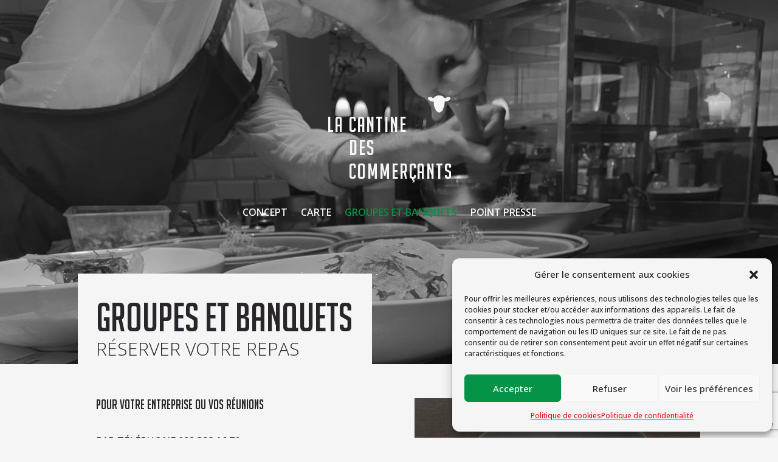

--- FILE ---
content_type: text/html; charset=utf-8
request_url: https://www.google.com/recaptcha/api2/anchor?ar=1&k=6Le-u34oAAAAAGGhtrw1VBJJ6wfOR0a2AkW9iwHW&co=aHR0cHM6Ly9sYWNhbnRpbmUuY2g6NDQz&hl=en&v=PoyoqOPhxBO7pBk68S4YbpHZ&size=invisible&anchor-ms=20000&execute-ms=30000&cb=tznbpsw19bqj
body_size: 48894
content:
<!DOCTYPE HTML><html dir="ltr" lang="en"><head><meta http-equiv="Content-Type" content="text/html; charset=UTF-8">
<meta http-equiv="X-UA-Compatible" content="IE=edge">
<title>reCAPTCHA</title>
<style type="text/css">
/* cyrillic-ext */
@font-face {
  font-family: 'Roboto';
  font-style: normal;
  font-weight: 400;
  font-stretch: 100%;
  src: url(//fonts.gstatic.com/s/roboto/v48/KFO7CnqEu92Fr1ME7kSn66aGLdTylUAMa3GUBHMdazTgWw.woff2) format('woff2');
  unicode-range: U+0460-052F, U+1C80-1C8A, U+20B4, U+2DE0-2DFF, U+A640-A69F, U+FE2E-FE2F;
}
/* cyrillic */
@font-face {
  font-family: 'Roboto';
  font-style: normal;
  font-weight: 400;
  font-stretch: 100%;
  src: url(//fonts.gstatic.com/s/roboto/v48/KFO7CnqEu92Fr1ME7kSn66aGLdTylUAMa3iUBHMdazTgWw.woff2) format('woff2');
  unicode-range: U+0301, U+0400-045F, U+0490-0491, U+04B0-04B1, U+2116;
}
/* greek-ext */
@font-face {
  font-family: 'Roboto';
  font-style: normal;
  font-weight: 400;
  font-stretch: 100%;
  src: url(//fonts.gstatic.com/s/roboto/v48/KFO7CnqEu92Fr1ME7kSn66aGLdTylUAMa3CUBHMdazTgWw.woff2) format('woff2');
  unicode-range: U+1F00-1FFF;
}
/* greek */
@font-face {
  font-family: 'Roboto';
  font-style: normal;
  font-weight: 400;
  font-stretch: 100%;
  src: url(//fonts.gstatic.com/s/roboto/v48/KFO7CnqEu92Fr1ME7kSn66aGLdTylUAMa3-UBHMdazTgWw.woff2) format('woff2');
  unicode-range: U+0370-0377, U+037A-037F, U+0384-038A, U+038C, U+038E-03A1, U+03A3-03FF;
}
/* math */
@font-face {
  font-family: 'Roboto';
  font-style: normal;
  font-weight: 400;
  font-stretch: 100%;
  src: url(//fonts.gstatic.com/s/roboto/v48/KFO7CnqEu92Fr1ME7kSn66aGLdTylUAMawCUBHMdazTgWw.woff2) format('woff2');
  unicode-range: U+0302-0303, U+0305, U+0307-0308, U+0310, U+0312, U+0315, U+031A, U+0326-0327, U+032C, U+032F-0330, U+0332-0333, U+0338, U+033A, U+0346, U+034D, U+0391-03A1, U+03A3-03A9, U+03B1-03C9, U+03D1, U+03D5-03D6, U+03F0-03F1, U+03F4-03F5, U+2016-2017, U+2034-2038, U+203C, U+2040, U+2043, U+2047, U+2050, U+2057, U+205F, U+2070-2071, U+2074-208E, U+2090-209C, U+20D0-20DC, U+20E1, U+20E5-20EF, U+2100-2112, U+2114-2115, U+2117-2121, U+2123-214F, U+2190, U+2192, U+2194-21AE, U+21B0-21E5, U+21F1-21F2, U+21F4-2211, U+2213-2214, U+2216-22FF, U+2308-230B, U+2310, U+2319, U+231C-2321, U+2336-237A, U+237C, U+2395, U+239B-23B7, U+23D0, U+23DC-23E1, U+2474-2475, U+25AF, U+25B3, U+25B7, U+25BD, U+25C1, U+25CA, U+25CC, U+25FB, U+266D-266F, U+27C0-27FF, U+2900-2AFF, U+2B0E-2B11, U+2B30-2B4C, U+2BFE, U+3030, U+FF5B, U+FF5D, U+1D400-1D7FF, U+1EE00-1EEFF;
}
/* symbols */
@font-face {
  font-family: 'Roboto';
  font-style: normal;
  font-weight: 400;
  font-stretch: 100%;
  src: url(//fonts.gstatic.com/s/roboto/v48/KFO7CnqEu92Fr1ME7kSn66aGLdTylUAMaxKUBHMdazTgWw.woff2) format('woff2');
  unicode-range: U+0001-000C, U+000E-001F, U+007F-009F, U+20DD-20E0, U+20E2-20E4, U+2150-218F, U+2190, U+2192, U+2194-2199, U+21AF, U+21E6-21F0, U+21F3, U+2218-2219, U+2299, U+22C4-22C6, U+2300-243F, U+2440-244A, U+2460-24FF, U+25A0-27BF, U+2800-28FF, U+2921-2922, U+2981, U+29BF, U+29EB, U+2B00-2BFF, U+4DC0-4DFF, U+FFF9-FFFB, U+10140-1018E, U+10190-1019C, U+101A0, U+101D0-101FD, U+102E0-102FB, U+10E60-10E7E, U+1D2C0-1D2D3, U+1D2E0-1D37F, U+1F000-1F0FF, U+1F100-1F1AD, U+1F1E6-1F1FF, U+1F30D-1F30F, U+1F315, U+1F31C, U+1F31E, U+1F320-1F32C, U+1F336, U+1F378, U+1F37D, U+1F382, U+1F393-1F39F, U+1F3A7-1F3A8, U+1F3AC-1F3AF, U+1F3C2, U+1F3C4-1F3C6, U+1F3CA-1F3CE, U+1F3D4-1F3E0, U+1F3ED, U+1F3F1-1F3F3, U+1F3F5-1F3F7, U+1F408, U+1F415, U+1F41F, U+1F426, U+1F43F, U+1F441-1F442, U+1F444, U+1F446-1F449, U+1F44C-1F44E, U+1F453, U+1F46A, U+1F47D, U+1F4A3, U+1F4B0, U+1F4B3, U+1F4B9, U+1F4BB, U+1F4BF, U+1F4C8-1F4CB, U+1F4D6, U+1F4DA, U+1F4DF, U+1F4E3-1F4E6, U+1F4EA-1F4ED, U+1F4F7, U+1F4F9-1F4FB, U+1F4FD-1F4FE, U+1F503, U+1F507-1F50B, U+1F50D, U+1F512-1F513, U+1F53E-1F54A, U+1F54F-1F5FA, U+1F610, U+1F650-1F67F, U+1F687, U+1F68D, U+1F691, U+1F694, U+1F698, U+1F6AD, U+1F6B2, U+1F6B9-1F6BA, U+1F6BC, U+1F6C6-1F6CF, U+1F6D3-1F6D7, U+1F6E0-1F6EA, U+1F6F0-1F6F3, U+1F6F7-1F6FC, U+1F700-1F7FF, U+1F800-1F80B, U+1F810-1F847, U+1F850-1F859, U+1F860-1F887, U+1F890-1F8AD, U+1F8B0-1F8BB, U+1F8C0-1F8C1, U+1F900-1F90B, U+1F93B, U+1F946, U+1F984, U+1F996, U+1F9E9, U+1FA00-1FA6F, U+1FA70-1FA7C, U+1FA80-1FA89, U+1FA8F-1FAC6, U+1FACE-1FADC, U+1FADF-1FAE9, U+1FAF0-1FAF8, U+1FB00-1FBFF;
}
/* vietnamese */
@font-face {
  font-family: 'Roboto';
  font-style: normal;
  font-weight: 400;
  font-stretch: 100%;
  src: url(//fonts.gstatic.com/s/roboto/v48/KFO7CnqEu92Fr1ME7kSn66aGLdTylUAMa3OUBHMdazTgWw.woff2) format('woff2');
  unicode-range: U+0102-0103, U+0110-0111, U+0128-0129, U+0168-0169, U+01A0-01A1, U+01AF-01B0, U+0300-0301, U+0303-0304, U+0308-0309, U+0323, U+0329, U+1EA0-1EF9, U+20AB;
}
/* latin-ext */
@font-face {
  font-family: 'Roboto';
  font-style: normal;
  font-weight: 400;
  font-stretch: 100%;
  src: url(//fonts.gstatic.com/s/roboto/v48/KFO7CnqEu92Fr1ME7kSn66aGLdTylUAMa3KUBHMdazTgWw.woff2) format('woff2');
  unicode-range: U+0100-02BA, U+02BD-02C5, U+02C7-02CC, U+02CE-02D7, U+02DD-02FF, U+0304, U+0308, U+0329, U+1D00-1DBF, U+1E00-1E9F, U+1EF2-1EFF, U+2020, U+20A0-20AB, U+20AD-20C0, U+2113, U+2C60-2C7F, U+A720-A7FF;
}
/* latin */
@font-face {
  font-family: 'Roboto';
  font-style: normal;
  font-weight: 400;
  font-stretch: 100%;
  src: url(//fonts.gstatic.com/s/roboto/v48/KFO7CnqEu92Fr1ME7kSn66aGLdTylUAMa3yUBHMdazQ.woff2) format('woff2');
  unicode-range: U+0000-00FF, U+0131, U+0152-0153, U+02BB-02BC, U+02C6, U+02DA, U+02DC, U+0304, U+0308, U+0329, U+2000-206F, U+20AC, U+2122, U+2191, U+2193, U+2212, U+2215, U+FEFF, U+FFFD;
}
/* cyrillic-ext */
@font-face {
  font-family: 'Roboto';
  font-style: normal;
  font-weight: 500;
  font-stretch: 100%;
  src: url(//fonts.gstatic.com/s/roboto/v48/KFO7CnqEu92Fr1ME7kSn66aGLdTylUAMa3GUBHMdazTgWw.woff2) format('woff2');
  unicode-range: U+0460-052F, U+1C80-1C8A, U+20B4, U+2DE0-2DFF, U+A640-A69F, U+FE2E-FE2F;
}
/* cyrillic */
@font-face {
  font-family: 'Roboto';
  font-style: normal;
  font-weight: 500;
  font-stretch: 100%;
  src: url(//fonts.gstatic.com/s/roboto/v48/KFO7CnqEu92Fr1ME7kSn66aGLdTylUAMa3iUBHMdazTgWw.woff2) format('woff2');
  unicode-range: U+0301, U+0400-045F, U+0490-0491, U+04B0-04B1, U+2116;
}
/* greek-ext */
@font-face {
  font-family: 'Roboto';
  font-style: normal;
  font-weight: 500;
  font-stretch: 100%;
  src: url(//fonts.gstatic.com/s/roboto/v48/KFO7CnqEu92Fr1ME7kSn66aGLdTylUAMa3CUBHMdazTgWw.woff2) format('woff2');
  unicode-range: U+1F00-1FFF;
}
/* greek */
@font-face {
  font-family: 'Roboto';
  font-style: normal;
  font-weight: 500;
  font-stretch: 100%;
  src: url(//fonts.gstatic.com/s/roboto/v48/KFO7CnqEu92Fr1ME7kSn66aGLdTylUAMa3-UBHMdazTgWw.woff2) format('woff2');
  unicode-range: U+0370-0377, U+037A-037F, U+0384-038A, U+038C, U+038E-03A1, U+03A3-03FF;
}
/* math */
@font-face {
  font-family: 'Roboto';
  font-style: normal;
  font-weight: 500;
  font-stretch: 100%;
  src: url(//fonts.gstatic.com/s/roboto/v48/KFO7CnqEu92Fr1ME7kSn66aGLdTylUAMawCUBHMdazTgWw.woff2) format('woff2');
  unicode-range: U+0302-0303, U+0305, U+0307-0308, U+0310, U+0312, U+0315, U+031A, U+0326-0327, U+032C, U+032F-0330, U+0332-0333, U+0338, U+033A, U+0346, U+034D, U+0391-03A1, U+03A3-03A9, U+03B1-03C9, U+03D1, U+03D5-03D6, U+03F0-03F1, U+03F4-03F5, U+2016-2017, U+2034-2038, U+203C, U+2040, U+2043, U+2047, U+2050, U+2057, U+205F, U+2070-2071, U+2074-208E, U+2090-209C, U+20D0-20DC, U+20E1, U+20E5-20EF, U+2100-2112, U+2114-2115, U+2117-2121, U+2123-214F, U+2190, U+2192, U+2194-21AE, U+21B0-21E5, U+21F1-21F2, U+21F4-2211, U+2213-2214, U+2216-22FF, U+2308-230B, U+2310, U+2319, U+231C-2321, U+2336-237A, U+237C, U+2395, U+239B-23B7, U+23D0, U+23DC-23E1, U+2474-2475, U+25AF, U+25B3, U+25B7, U+25BD, U+25C1, U+25CA, U+25CC, U+25FB, U+266D-266F, U+27C0-27FF, U+2900-2AFF, U+2B0E-2B11, U+2B30-2B4C, U+2BFE, U+3030, U+FF5B, U+FF5D, U+1D400-1D7FF, U+1EE00-1EEFF;
}
/* symbols */
@font-face {
  font-family: 'Roboto';
  font-style: normal;
  font-weight: 500;
  font-stretch: 100%;
  src: url(//fonts.gstatic.com/s/roboto/v48/KFO7CnqEu92Fr1ME7kSn66aGLdTylUAMaxKUBHMdazTgWw.woff2) format('woff2');
  unicode-range: U+0001-000C, U+000E-001F, U+007F-009F, U+20DD-20E0, U+20E2-20E4, U+2150-218F, U+2190, U+2192, U+2194-2199, U+21AF, U+21E6-21F0, U+21F3, U+2218-2219, U+2299, U+22C4-22C6, U+2300-243F, U+2440-244A, U+2460-24FF, U+25A0-27BF, U+2800-28FF, U+2921-2922, U+2981, U+29BF, U+29EB, U+2B00-2BFF, U+4DC0-4DFF, U+FFF9-FFFB, U+10140-1018E, U+10190-1019C, U+101A0, U+101D0-101FD, U+102E0-102FB, U+10E60-10E7E, U+1D2C0-1D2D3, U+1D2E0-1D37F, U+1F000-1F0FF, U+1F100-1F1AD, U+1F1E6-1F1FF, U+1F30D-1F30F, U+1F315, U+1F31C, U+1F31E, U+1F320-1F32C, U+1F336, U+1F378, U+1F37D, U+1F382, U+1F393-1F39F, U+1F3A7-1F3A8, U+1F3AC-1F3AF, U+1F3C2, U+1F3C4-1F3C6, U+1F3CA-1F3CE, U+1F3D4-1F3E0, U+1F3ED, U+1F3F1-1F3F3, U+1F3F5-1F3F7, U+1F408, U+1F415, U+1F41F, U+1F426, U+1F43F, U+1F441-1F442, U+1F444, U+1F446-1F449, U+1F44C-1F44E, U+1F453, U+1F46A, U+1F47D, U+1F4A3, U+1F4B0, U+1F4B3, U+1F4B9, U+1F4BB, U+1F4BF, U+1F4C8-1F4CB, U+1F4D6, U+1F4DA, U+1F4DF, U+1F4E3-1F4E6, U+1F4EA-1F4ED, U+1F4F7, U+1F4F9-1F4FB, U+1F4FD-1F4FE, U+1F503, U+1F507-1F50B, U+1F50D, U+1F512-1F513, U+1F53E-1F54A, U+1F54F-1F5FA, U+1F610, U+1F650-1F67F, U+1F687, U+1F68D, U+1F691, U+1F694, U+1F698, U+1F6AD, U+1F6B2, U+1F6B9-1F6BA, U+1F6BC, U+1F6C6-1F6CF, U+1F6D3-1F6D7, U+1F6E0-1F6EA, U+1F6F0-1F6F3, U+1F6F7-1F6FC, U+1F700-1F7FF, U+1F800-1F80B, U+1F810-1F847, U+1F850-1F859, U+1F860-1F887, U+1F890-1F8AD, U+1F8B0-1F8BB, U+1F8C0-1F8C1, U+1F900-1F90B, U+1F93B, U+1F946, U+1F984, U+1F996, U+1F9E9, U+1FA00-1FA6F, U+1FA70-1FA7C, U+1FA80-1FA89, U+1FA8F-1FAC6, U+1FACE-1FADC, U+1FADF-1FAE9, U+1FAF0-1FAF8, U+1FB00-1FBFF;
}
/* vietnamese */
@font-face {
  font-family: 'Roboto';
  font-style: normal;
  font-weight: 500;
  font-stretch: 100%;
  src: url(//fonts.gstatic.com/s/roboto/v48/KFO7CnqEu92Fr1ME7kSn66aGLdTylUAMa3OUBHMdazTgWw.woff2) format('woff2');
  unicode-range: U+0102-0103, U+0110-0111, U+0128-0129, U+0168-0169, U+01A0-01A1, U+01AF-01B0, U+0300-0301, U+0303-0304, U+0308-0309, U+0323, U+0329, U+1EA0-1EF9, U+20AB;
}
/* latin-ext */
@font-face {
  font-family: 'Roboto';
  font-style: normal;
  font-weight: 500;
  font-stretch: 100%;
  src: url(//fonts.gstatic.com/s/roboto/v48/KFO7CnqEu92Fr1ME7kSn66aGLdTylUAMa3KUBHMdazTgWw.woff2) format('woff2');
  unicode-range: U+0100-02BA, U+02BD-02C5, U+02C7-02CC, U+02CE-02D7, U+02DD-02FF, U+0304, U+0308, U+0329, U+1D00-1DBF, U+1E00-1E9F, U+1EF2-1EFF, U+2020, U+20A0-20AB, U+20AD-20C0, U+2113, U+2C60-2C7F, U+A720-A7FF;
}
/* latin */
@font-face {
  font-family: 'Roboto';
  font-style: normal;
  font-weight: 500;
  font-stretch: 100%;
  src: url(//fonts.gstatic.com/s/roboto/v48/KFO7CnqEu92Fr1ME7kSn66aGLdTylUAMa3yUBHMdazQ.woff2) format('woff2');
  unicode-range: U+0000-00FF, U+0131, U+0152-0153, U+02BB-02BC, U+02C6, U+02DA, U+02DC, U+0304, U+0308, U+0329, U+2000-206F, U+20AC, U+2122, U+2191, U+2193, U+2212, U+2215, U+FEFF, U+FFFD;
}
/* cyrillic-ext */
@font-face {
  font-family: 'Roboto';
  font-style: normal;
  font-weight: 900;
  font-stretch: 100%;
  src: url(//fonts.gstatic.com/s/roboto/v48/KFO7CnqEu92Fr1ME7kSn66aGLdTylUAMa3GUBHMdazTgWw.woff2) format('woff2');
  unicode-range: U+0460-052F, U+1C80-1C8A, U+20B4, U+2DE0-2DFF, U+A640-A69F, U+FE2E-FE2F;
}
/* cyrillic */
@font-face {
  font-family: 'Roboto';
  font-style: normal;
  font-weight: 900;
  font-stretch: 100%;
  src: url(//fonts.gstatic.com/s/roboto/v48/KFO7CnqEu92Fr1ME7kSn66aGLdTylUAMa3iUBHMdazTgWw.woff2) format('woff2');
  unicode-range: U+0301, U+0400-045F, U+0490-0491, U+04B0-04B1, U+2116;
}
/* greek-ext */
@font-face {
  font-family: 'Roboto';
  font-style: normal;
  font-weight: 900;
  font-stretch: 100%;
  src: url(//fonts.gstatic.com/s/roboto/v48/KFO7CnqEu92Fr1ME7kSn66aGLdTylUAMa3CUBHMdazTgWw.woff2) format('woff2');
  unicode-range: U+1F00-1FFF;
}
/* greek */
@font-face {
  font-family: 'Roboto';
  font-style: normal;
  font-weight: 900;
  font-stretch: 100%;
  src: url(//fonts.gstatic.com/s/roboto/v48/KFO7CnqEu92Fr1ME7kSn66aGLdTylUAMa3-UBHMdazTgWw.woff2) format('woff2');
  unicode-range: U+0370-0377, U+037A-037F, U+0384-038A, U+038C, U+038E-03A1, U+03A3-03FF;
}
/* math */
@font-face {
  font-family: 'Roboto';
  font-style: normal;
  font-weight: 900;
  font-stretch: 100%;
  src: url(//fonts.gstatic.com/s/roboto/v48/KFO7CnqEu92Fr1ME7kSn66aGLdTylUAMawCUBHMdazTgWw.woff2) format('woff2');
  unicode-range: U+0302-0303, U+0305, U+0307-0308, U+0310, U+0312, U+0315, U+031A, U+0326-0327, U+032C, U+032F-0330, U+0332-0333, U+0338, U+033A, U+0346, U+034D, U+0391-03A1, U+03A3-03A9, U+03B1-03C9, U+03D1, U+03D5-03D6, U+03F0-03F1, U+03F4-03F5, U+2016-2017, U+2034-2038, U+203C, U+2040, U+2043, U+2047, U+2050, U+2057, U+205F, U+2070-2071, U+2074-208E, U+2090-209C, U+20D0-20DC, U+20E1, U+20E5-20EF, U+2100-2112, U+2114-2115, U+2117-2121, U+2123-214F, U+2190, U+2192, U+2194-21AE, U+21B0-21E5, U+21F1-21F2, U+21F4-2211, U+2213-2214, U+2216-22FF, U+2308-230B, U+2310, U+2319, U+231C-2321, U+2336-237A, U+237C, U+2395, U+239B-23B7, U+23D0, U+23DC-23E1, U+2474-2475, U+25AF, U+25B3, U+25B7, U+25BD, U+25C1, U+25CA, U+25CC, U+25FB, U+266D-266F, U+27C0-27FF, U+2900-2AFF, U+2B0E-2B11, U+2B30-2B4C, U+2BFE, U+3030, U+FF5B, U+FF5D, U+1D400-1D7FF, U+1EE00-1EEFF;
}
/* symbols */
@font-face {
  font-family: 'Roboto';
  font-style: normal;
  font-weight: 900;
  font-stretch: 100%;
  src: url(//fonts.gstatic.com/s/roboto/v48/KFO7CnqEu92Fr1ME7kSn66aGLdTylUAMaxKUBHMdazTgWw.woff2) format('woff2');
  unicode-range: U+0001-000C, U+000E-001F, U+007F-009F, U+20DD-20E0, U+20E2-20E4, U+2150-218F, U+2190, U+2192, U+2194-2199, U+21AF, U+21E6-21F0, U+21F3, U+2218-2219, U+2299, U+22C4-22C6, U+2300-243F, U+2440-244A, U+2460-24FF, U+25A0-27BF, U+2800-28FF, U+2921-2922, U+2981, U+29BF, U+29EB, U+2B00-2BFF, U+4DC0-4DFF, U+FFF9-FFFB, U+10140-1018E, U+10190-1019C, U+101A0, U+101D0-101FD, U+102E0-102FB, U+10E60-10E7E, U+1D2C0-1D2D3, U+1D2E0-1D37F, U+1F000-1F0FF, U+1F100-1F1AD, U+1F1E6-1F1FF, U+1F30D-1F30F, U+1F315, U+1F31C, U+1F31E, U+1F320-1F32C, U+1F336, U+1F378, U+1F37D, U+1F382, U+1F393-1F39F, U+1F3A7-1F3A8, U+1F3AC-1F3AF, U+1F3C2, U+1F3C4-1F3C6, U+1F3CA-1F3CE, U+1F3D4-1F3E0, U+1F3ED, U+1F3F1-1F3F3, U+1F3F5-1F3F7, U+1F408, U+1F415, U+1F41F, U+1F426, U+1F43F, U+1F441-1F442, U+1F444, U+1F446-1F449, U+1F44C-1F44E, U+1F453, U+1F46A, U+1F47D, U+1F4A3, U+1F4B0, U+1F4B3, U+1F4B9, U+1F4BB, U+1F4BF, U+1F4C8-1F4CB, U+1F4D6, U+1F4DA, U+1F4DF, U+1F4E3-1F4E6, U+1F4EA-1F4ED, U+1F4F7, U+1F4F9-1F4FB, U+1F4FD-1F4FE, U+1F503, U+1F507-1F50B, U+1F50D, U+1F512-1F513, U+1F53E-1F54A, U+1F54F-1F5FA, U+1F610, U+1F650-1F67F, U+1F687, U+1F68D, U+1F691, U+1F694, U+1F698, U+1F6AD, U+1F6B2, U+1F6B9-1F6BA, U+1F6BC, U+1F6C6-1F6CF, U+1F6D3-1F6D7, U+1F6E0-1F6EA, U+1F6F0-1F6F3, U+1F6F7-1F6FC, U+1F700-1F7FF, U+1F800-1F80B, U+1F810-1F847, U+1F850-1F859, U+1F860-1F887, U+1F890-1F8AD, U+1F8B0-1F8BB, U+1F8C0-1F8C1, U+1F900-1F90B, U+1F93B, U+1F946, U+1F984, U+1F996, U+1F9E9, U+1FA00-1FA6F, U+1FA70-1FA7C, U+1FA80-1FA89, U+1FA8F-1FAC6, U+1FACE-1FADC, U+1FADF-1FAE9, U+1FAF0-1FAF8, U+1FB00-1FBFF;
}
/* vietnamese */
@font-face {
  font-family: 'Roboto';
  font-style: normal;
  font-weight: 900;
  font-stretch: 100%;
  src: url(//fonts.gstatic.com/s/roboto/v48/KFO7CnqEu92Fr1ME7kSn66aGLdTylUAMa3OUBHMdazTgWw.woff2) format('woff2');
  unicode-range: U+0102-0103, U+0110-0111, U+0128-0129, U+0168-0169, U+01A0-01A1, U+01AF-01B0, U+0300-0301, U+0303-0304, U+0308-0309, U+0323, U+0329, U+1EA0-1EF9, U+20AB;
}
/* latin-ext */
@font-face {
  font-family: 'Roboto';
  font-style: normal;
  font-weight: 900;
  font-stretch: 100%;
  src: url(//fonts.gstatic.com/s/roboto/v48/KFO7CnqEu92Fr1ME7kSn66aGLdTylUAMa3KUBHMdazTgWw.woff2) format('woff2');
  unicode-range: U+0100-02BA, U+02BD-02C5, U+02C7-02CC, U+02CE-02D7, U+02DD-02FF, U+0304, U+0308, U+0329, U+1D00-1DBF, U+1E00-1E9F, U+1EF2-1EFF, U+2020, U+20A0-20AB, U+20AD-20C0, U+2113, U+2C60-2C7F, U+A720-A7FF;
}
/* latin */
@font-face {
  font-family: 'Roboto';
  font-style: normal;
  font-weight: 900;
  font-stretch: 100%;
  src: url(//fonts.gstatic.com/s/roboto/v48/KFO7CnqEu92Fr1ME7kSn66aGLdTylUAMa3yUBHMdazQ.woff2) format('woff2');
  unicode-range: U+0000-00FF, U+0131, U+0152-0153, U+02BB-02BC, U+02C6, U+02DA, U+02DC, U+0304, U+0308, U+0329, U+2000-206F, U+20AC, U+2122, U+2191, U+2193, U+2212, U+2215, U+FEFF, U+FFFD;
}

</style>
<link rel="stylesheet" type="text/css" href="https://www.gstatic.com/recaptcha/releases/PoyoqOPhxBO7pBk68S4YbpHZ/styles__ltr.css">
<script nonce="gC5q9vQM150jRhC_wwZhEA" type="text/javascript">window['__recaptcha_api'] = 'https://www.google.com/recaptcha/api2/';</script>
<script type="text/javascript" src="https://www.gstatic.com/recaptcha/releases/PoyoqOPhxBO7pBk68S4YbpHZ/recaptcha__en.js" nonce="gC5q9vQM150jRhC_wwZhEA">
      
    </script></head>
<body><div id="rc-anchor-alert" class="rc-anchor-alert"></div>
<input type="hidden" id="recaptcha-token" value="[base64]">
<script type="text/javascript" nonce="gC5q9vQM150jRhC_wwZhEA">
      recaptcha.anchor.Main.init("[\x22ainput\x22,[\x22bgdata\x22,\x22\x22,\[base64]/[base64]/[base64]/[base64]/[base64]/[base64]/[base64]/[base64]/[base64]/[base64]\\u003d\x22,\[base64]\\u003d\x22,\x22bsKSw6bCtAVJFVHDsDgswqAsw7TDq8OjfQ5hwrzCollxw6jCpcOaD8OlUcKvRApVw5rDkzrCnnPConFWWcKqw6BwUzEbwqBSfibCgh0KesKqwobCrxFUw6fCgDfCpsOHwqjDiDvDl8K3MMK1w6XCoyPDgcOuwozCnH7ClT9QwqMVwocaGX/[base64]/[base64]/w65YwqrDqSBhwrnCgsKNwr7DuDUfTMO2w6MYUkkXw4d7w61tJcKZZ8Kyw73DrgkEesKABWjCsgQbw4tmX3nCg8K/w5MnwpPCqsKJC3ojwrZSTzFrwr9+LsOewpdRZMOKwoXCkWl2wpXDk8O7w6kxcgl9N8OPbStrwqBEKsKEw7LCvcKWw4AlwpDDmWNjwpVOwpVcbQoINMOIFk/DrjzCgsOHw6I1w4Fjw6NPYnpbCMKlLj/CqMK5Z8OGJ11dZTXDjnVkwr3DkVNkFsKVw5BewpRTw40+wp1ad01YHcO1asOdw5hwwqtXw6rDpcK1EMKNwod/EAgAa8KRwr1zOyYmZCM5wozDicOfO8KsNcONECzChy7Cu8OeDcKwDV1xw4/DpsOuS8OEwrAtPcKVM3DCuMOnw53ClWnCnjZFw6/Cs8Oqw68qX3l2PcKvGQnCnBTCikURwrbDncO3w5jDnzzDpyBVJgVHeMKPwqstFMORw71RwqV5KcKPwqHDssOvw5oQw5/CgQp3IgvCpcOew6hBXcKfw4DDhMKDw5LCsgo/[base64]/DqnMPw4QQCwlAwqzChXYYwppgO8KQWxTDuU3Cg8Oww47Ch8KaTMKowqMIwonCi8Kjwp9AB8OZwpLCoMKzP8KedS3DoMKWMUXDihVJO8KmwrHCoMOvWsKkesKawr7CrWHDph7DtgbCny3CtcOhHgwSw4Uxw6fDicK9Jm/CtC/CojkFw7nCmMK7HsK3w4QSw5dswo/Cs8OVd8OfEQbCpMKsw6bDrzfDtkfDn8KUw79WHsOcSVs0S8K0bsKFN8KPP2AYMMKdwrIIFFPCpMKJc8OUw5ZUw6oKN2t3w6ptwq/DuMKNW8Kgwpgzw5/DhMK7w4vDiRkBCcKYwp/DiWfDscOZw7U6wq1IwrnCjcO+w7PCi25Mw5RDwot7w4nCqh/ChXQaZH99OcK0wrxNY8Oew7DDnknDq8OKw65vU8O+E13CicK1RBoPVB0Ow7tlwodhbETDvsOsJBDDvMKAHQU9wrl9VsOIw6zDlnvCpW/DhjXCssKfwofCvMOVQcKfTlDDh3dOw6BOZMOmw6gMw60QKMOBBgDDq8KwYsKAw7XDv8KuRlkhCMK4wojDn2x2wo/Cv3nChsK2EsOZEUnDqiXDu2bCiMObMWDDjiwqwoJTHF0QD8KGw7l4JcKAw6DDuk/[base64]/DsnJywowFw7ATwpNrwpMew5dNZMKfYMK4w5HDoMONIcKtFB/DiCUkdMOVwoPDiMOuw5ZiQ8OoD8OiwoPDgsO7XUJ3wpDCr3vDsMORBsOowqPCmjjCmhlOSsOnOAlXEMOkw7Flw6sywrTCn8OQEhN/w4XCpifDisKsWAFQw4PCoDLDnMOVwpTDpXzCrDwFIGTDqAooIsKfwq/CqRPDgcOZMg3CnCZlPmRQcsKgaF7ClsOQwrhTwqs3w4tDAsKJwpvDp8OCwrXDnHrCqn09PMKGMsOlA1/CoMOxXQoCRsOUV0x/ExTDiMO7wozDg1zDuMKww4FUw7UJwrgNwqg1YkfCrMOnF8KiFsO0AsKmaMK3wp0Lw6hkXRYvah0Xw7TDg2XDjExgwovChsOeVw4xEAnDu8K4PQFWIMKVFhfCkcKNITwFwplDwpPCl8KZfEvCm2/[base64]/[base64]/CjCduwqs2H8KoR8OZE0vDn0oCwq8PdTTDlljCncOpw5nCgVdzbSPDvS1PUMOzwqh/Gyl/E0FtU39vAHfCs1bCssKsTBnDkRHDjzbChizDkyHDixvCsRTDkMKzVsKhJBXDr8OARhYLDhUBSiXCiz4CYz5ETMKNw5bDoMKRUMOAe8OWK8KJey0KcWpIw5DCssOGBWpuw7zDvHPCoMONw4fDvkXDo1kDw7Yawr8hA8Oywp7DhXl0wpHDpGzCtMK4BMOWw7MZLsK/[base64]/DsRjCuMOvIcOadHY4esOrw6Z2Gy3Cgi/DsXV3IcKaEsO4wqTDmSLDq8OiXTzDqHbCs0M+JcKGwoTChx7CvhbCk0/DsE/Diz3CphtrGjTCgcK+IMO8wr/CgsO8awYAw7jDhMOLw7c3UC1OKcKYwqM5dcO/w5Yxw6vCgsK4RmM8wrXCpHk2w6XDnANFwqYhwqB3YljCgMOJwrzCi8KIQC/CoUDCicKQOcO0wodkWjHDuV/DvBY8McOjwrdvQsKKOSbCtFvDvDcfw7oIASjDjMOrwpAuwqHCj2HCi2QgDSghB8OHUXcMw45uaMOTwpZiw4BcWhhww7JRw5/DlsKaIMOVw6zDpizDi0Q5fVzDr8K1ex5vw67CmTnCp8KkwpwCazDDmcOxMD/CtsO4Gn8XfcKxUsO7w61NZwjDpMOhwq7DuCjCq8Ouc8KFbsKpZcO+Y3caCcKPwrHDq34Bwrg8Bn3DmBLDsRDCpsOZDw8/[base64]/DmXCtF7Dv8O1w5/CpcKOwofDlcOHZcK5wrgNUMKvw5wZwpnCsHgew5VZwq/DgDDDvXg0O8OoV8OoczYwwpYUe8KuKsOLTxxrMHjDkAPDq0jCrFXDk8K7csOwwr3Drxdgwq8ZQsKELTbCvsKKw7RGYxFBw6ICwoJgWMOywpc4BmjDmxgdwp1zwoBkVzE/w7jClsKQd0fDqHvCuMOVJMKmN8OTZQA/fsK/w7/CtMKnwpNgc8Kfw7N8AxIHOA/[base64]/[base64]/[base64]/CogLCrMOlf3AJeMONS8Kiw6rCrWnCojYWworDkMKEdsOdw4DDnELDscOxwr7Cs8OEIMOpw7bDmzFjw5FHD8KDw4jDv3lAf13DjgVBw5/[base64]/SAJWw7jDqFgHw53DisOhUTPCmsOKfcK9wqJJSsO2w4x4OALDjFjDkzjDoFpBwq9dw5k4G8KFw6AKwrZxDAdUw43CkzLChnEtw7lBWGvCg8K2UnVaw64WZcKMfMOZwoPDs8KbfkN6woAAwqM5EMOEw4IqPcOhw4RXNcKMwpNGf8O1woMnHMO2CMOdHMKkG8OLVcO/[base64]/ClMOQw4bCoyLCnMO2w4PDuRlzwp/DmsOWMjFawpAKwr0fDRnDk0x1AMKGw6VMwpDCoA17wpIGXMOtScO2wqDCg8K7w6PDpFd/w7EMw77CjMKpwoXDo1bDtcOeOsKTwpzCoDdfDXcZDiHChcKJwqxqw6Zww7U7dsKlKsKow4zDhCzCjQopw5dNUUvDvMKTwo1kTV9rAcKzwpEKV8OmTmt/w4dBwqFVI37Ct8KUwpjDqsOsKxEHwqPDpcK7w4/DpzbDqzfDqVfCtMKQw4Zww49gw6nDkhjCn2wMwrAsTSXDssKtGzDDnsKrOFnDq8KXW8KkR0/CrcO1w73Ckk4ELcOgw4PCgAIzw7xcwqfDlz8ow7U3bgEpasOrwrFCw50mw5EGCn9zwr83w55gaWIuA8K2w6TDhkJ7w5hceVIUcF/Du8Kuw4t6XcOAJcObN8OCYcKewrLChxIHw43CmMOEMMOEwrIRNMOWCBJNAFQWwoVqwqVCA8OlMVPDqgIMdMOqwrDDjMKFw7kgBDTDmsOxURB7KMK6wprCu8Kqw4DDs8OVwoXDpMO8w43CmFROUsK2wpQtZCgMw77DoA3DvsO/w7nDhMO4QsKVwpzDr8KmwrvCt11Gw4csLMO0w7Z/w7Fww7bDscOhS1jCjlDCriVXwpRVPMOqwpbCpsKcfMO6wpfCssK9w6ppPgbDksO4wr/[base64]/woTDhsKJw4drw5HDp8Oyw4powq1CwqjCpxIqfcK+YGlIwrjDucKMwpZgw4FXw5zDiSJKacK8GMKNDW99FS5ZeXU3e1bCnAXDslLCucKzwokhw47DhsORA2czb3hEwp9ef8K/wo/[base64]/DpcOHFsOgw7/CucOiaHBXw7rCpBEuwpbChsKWaldKDMOmahXCpMOYwpPDl1oHaMKUClvDiMKzb1kfQMO5RTdyw7TCq0c8w4FxDE3Dm8K4worDssOewqLDl8Ozb8ONw7HCvsOPV8OZwqfCsMKlwqfDswU0H8Olw5PDncOHw51/[base64]/CqHvCscKKw7AlJAEJwpVYw4TDgcKUbMKqwqjDhcK+w68Ww7PCrsO6w64/B8KjwrQLw67ClSFYFEM2w4/DiTwFwqvCjMK1BMONwohYJMOofMKkwrQ1wqPCvMOMwqzDklrDpV3DtgzDthbCn8OZeUnDrcOiw7kzfFvDvCjDnm7DpxrDpTspwpzCvcKXGFY3wqUAw6/[base64]/DkcOxw4PCrMKxPlzDthbCp8OyG8OeK0wRMkIRw4vDsMOUw7gfwrZqw6x5w6ZsPQNmGm0jw6nCpG0cKcOlwrjClsKrdTjDsMKNVk4swr1JNMOnwo3DgcOjw7t2AGEhwoFzf8OqBjbDgcKXwrAow5HDisKxBMKmIcOqacOKG8Orw73DosKnwo3DvS/CvMOrT8OMwp4COX/DoyzCpMOQw4nCocKsw7LChWzCmcObwq0HF8K7McKRbVApw59kw54VXnAWIsO1R2TDsT/DqMOYDCLCtjDDmUoYFsOswoXCs8OEwoprw4URwpBeXMOzdsK+Y8Knw4sAesKGw5w/EQPCh8KfOsKbwqfCt8KTKMOcDDjDsVVSw4MzT2TCmAQFCMK6wqXDr0/DmhxWD8OVSTnCnSvCgsOKVsO+wqjDvUgBGMORFMKMwo4twoPDkVjDphk5w4LCv8KqdcO5AMOBw5Rkw5xkR8OdXQodw4glJEbDmcOww5FaAsK3wrLDkl0SMMOMwpvDhsOpw4LDg2owXsK7I8KmwoVhGmQkwoA/woTDhcKAwoo0bSXCuyvDhMKpw41VwogBwqzClh0PJcOSbw1Jw7/DiwzDu8OIw61CwqPDvMOvImFuZMOGwovDnMKcFcOgw5Vgw6sSw599F8Opw5LCgcOLw6nCrcOuwrwMOsOhLX3DgipvwpwJw4BLGcKqNDw/MjzCtMKvZSt5PG9ZwoAewqLCjBnChj1Kw7EmDcOoGcOiwoF2EMOvLllEwqfDg8KuK8KnwoPDkj5/FcKnwrHCpsK0W3XCpMOKdcKFwrnDq8K2JcO5YsOdwoDCjEIPw5Y8wobDhWMDcsKvUzREw4HCqCHCjcO/ZsKRZcOsw5/DmcO/UMKrw6HDoMONwogJWk8Mwp/CtsOvw64OSsKcdMKlwrVzZcK4wrdXwrnCisOiR8KOw7/DjMKLUXXDhB/[base64]/CrMKrw53CgcKYw7I0NMKEwpZVwpLCicKWXGsXw53CgMK/wofCusO4Z8KRw7QOBk59woI/wqJKZEpPw6ECL8Kywr8QKBvDoCdabn/CjcKlw7fDmMOww6BuMwXCniHCqTHDuMO8LgjCjh7DpMK9w7MewpnDnsKoV8KCwo0dMQ0qw5bDjcOaSiJofMOqQcOXeFTCi8ORw4RHHcO/[base64]/VMK5Y8KAwrbCoMKZKDTCihcxw6nDtMOtwp7CtcO2fRHDj2LDmcOkwow/b1jCgcOsw7/DnsKCCsKjwoYRNnbDvCBhUUjDtMOOGkHDuX7CiFlRwr9NByDCiGJ2w5HDpDlxwrPClsOWwofCgjbCgMKnw7FowqLDjsO1w7A1w6BmwrDDvEvCgsOhbhYNVMK2TwU9C8KJw4PCnsKBw4DCnsKyw6jCrMKaezjDkcO+wo/DnMOQMVIsw55gbAlcG8OCH8OdA8KNw6xLw7VJMDwrw4vDoH9Wwrwtw4TCljoGwojDmMOJwqzCvGRldyVwUCDClcOALjoCwqBSTcOSwpdhCcOhF8K2w5bDpgnDhcOHw4bCgSJ3w5nDoS3CrcOmQcO3w5nDlw1/woFyB8Oww4pTGEzCp1RPasOLwpfDhcOJw5zCsBlZwok5OQXDuQ7CkkzDtcOUbiciw6XDjMOWw4rDisK+wpfCoMOFACrCosKhw4PDklgSw7/[base64]/GC0qw5bCrh7CojZWwrU7w7fCmmQaYCIQwpLCg8KrJsKgUD/CkXLDtsK5woDDmFlYRcKcL3PCiCrCp8OuwrpOezbCv8K7XgMaIwnDncONwp5qwpHDk8O/w5TDrsOpw7zDuHDCkBgvXEpLw6/DuMOmCyPCnMOswq1Hw4DDocOKwrbCkcKow5TCgMOpwrfCh8OLDMOeR8KtwpHDhVtyw7XClAEjecKXJj0+K8OWw6p+wrAXw6LDksOIA0RXwpcObcORw7Z2w6bCrXXCrUfCqHUcwo/[base64]/[base64]/CncOWecOswqnDlsO0VQ4dwpc5wrs1M8OQQ1M/wpQSwp/CnMOKYCpzA8Oqw67CgsOpwq3CoBADIMOqI8KbUyslVCHCpHUcw6/DhcOfwqTDhsKyw7TDhsK4wpkvwpDDsDZzwqAENS5PW8KDw4/[base64]/CncKew6vCjsKkw4nCucOlwrXDoC5tFFdMdcOxwow5OG3DmATCvTXCncKCOcKew48aI8KxIMKLfsKATkA1DsOGFwxGCyfDgHrDgzxvNsOuw6LDqcO+w4Q7PUvDpncUwq/DphPCtRp9wqHDhMKiMD3DhgnCiMOZMinDsjXCssO+K8ObWMKWw7nDucKdwrgfw5zCgcOoX3/CnwXChWLCs01ew5XDghA6T3ARDMOqeMKRw7XCosKeEcOIwpJFLMOkwrDCg8OUw4HCg8OjwoDDsQLDmxLCj0plHlXDnjPCgRHCk8O9M8KAZkk/B1rCtsOvOVjDhsOhw4/DksOUJRodwqbDrSDDp8Ksw6xNwoM1WMK/IcOnZcK8YHTDvlvCucKpGExDw4FPwolMw5/[base64]/wq8Mw43CvT3Dh1nDjhLDrUwywppeQsODAj3DhgINY00EQcKCwqrCmA1ww57Do8Ohw7LDgVpEZW06w73DiX/DnFh8HwVeHMKxwq0yT8OHwqDDsT4OPsOuwrTCrsKqccKBPcKNw5tmZcK8XjQee8KxwqbCn8K0w7Jtw58IHFXCgQfCvMKWw6DDisKnJU5QV18sV2bDuE/CtxHDnDxbwo7Dl1rCtjDCrcKXw5MBw4YBPjxLPsOjwqvDgT0lwqXCmQN2wpzChksJw7sJwoFww7AbwrPCqsOYOMOFwpJHOUZiw4nDimfCoMKqV3NhwpLDvjYBG8KAPyYjAi1GNMKKwr/[base64]/S8O8w4l3w5R4wqJ/[base64]/w6/Dt8KsZHQITMKnw6h9wprCqXchwpzDusOdwrzCvcOqwpvDuMKzUsK7w792wrIpw75GwrfCh2sNw4DCg1nDkhXDr0hRUcOyw45Iw4IcUsOawpDDn8OGYhHCqXw2KhnDr8OQKMK+w4XDnEfChCISWcKAwqhBwqsEazIxw5HCm8KyW8OTD8KBwoJTw6rDgkvDjMO9IDrDlV/CmcOUw7EyNX7ChBBEwo4pwrY3PBrCscOgw7JfcW3CnsOxEy7DjE1Lwo7DnyLCtxDDqxU/w7zDthXDpUVyDmFIw4PCkzvDh8KIeRVLd8OKGmvCvMOhw6vCtw3CpcO1RWlqwrFTwpV0Di7Chn/CjsKXw6YmwrXCky/[base64]/wp3DjcKffzvCjcKCHRzDvXYVccOfwo3DrMKOw40GCEhIbBfCqcKGw60/XMOkAWrDksKnYmDDssOqwrtMS8KJWcKCc8KOZMK/w7RFw4rCmDwZwrlnw5jDmVJmw77CsyA/w7/DsXViJMOKwqpQwrvDiXDCsngWw77Cp8O9w6nDn8Kgw7VUF1FmXU/CijhNE8KVT3zDoMK3ejUyT8OewrtbKR0+e8OQw5rDqlzDksONUMKZUMO6OMKww75yYjsWRCMpXjZ0w6PDi2E2EA1Bw7pyw7Qqw5vDmD1QXR9FKmHDhcKww4xEDTMfKcO/wrXDriHDl8OxCm7DvgxYCTJwwqPCo1QHwoo6b0rCqMOlw4LCkDvCqDzDpxwow63DnsKow7o+w4FkZmrCrMKmw73DssOfRsOdCMOAwoBNw41ocwbDv8KMwp3Cjh0lf2nDrsOCeMKCw4F/wqvCjU9BNMO0MsKkYlfDnl8BEEPDo1PDoMOlwoAdc8KqVMKIw6lfM8KICcOiw6fCjVnCjsOOw4UsbsOJUTcsCsORw6XCpcOPw6/Cmxl0w51rw5fCqzwcEBxBw4/CpA7Ds30wMxAqNhl9w4PDkQd9CS9LU8Klw4F5wr7DlsOcacObw6JNHMKuTcK9amAtw43Dh1HCqcK5woTCpSrDqE3DkW0dQGVwVVE/[base64]/DlzHClWQrwoPDjz7CumgewrjCvycEw6JIwq7DhxDCtmQIw5vCmFdAEWpqdXfDoAQPEcOMU13CvcOARcOJwp97C8K4woTCksO7w4/CmhPCiHUkITQPKHMDw7nDojUYWQ/CuEZFwqTCjsOgw4piFcKlwrnDnllrIsKeBS/CvELCnAQRwrHCncKzChVcwprDjxjClsOoF8KXw7IWwr0Rw7YCQsORBcOmw7bDr8KJCAh/w4zDnsKjwrwLU8OGw6/[base64]/CuhhPA8ODBR1mJMKewpjDowYXw4jCjCrDhcKIBMK7Ah/DscKYw7jDvQPDrgEGw7zCqhkTY3VIw6V0OMOoBsKVw4PCsEXCo0DCm8KdD8K8P0ByRR9Yw4fDkMOGwrDCq0cdXQ7CkTAeIMO/bgFVdzbDs2LDtH0KwoJjw5MnecKzwrtIw70CwrFmacOGS2koPA7Co3TCjC4LdQsVeCTDh8Kaw5Q3w47DrsKKw7NXwqnDpMOTHVxIwojDoFPDt3Vrc8OMSsKmwoDDlMKSwq/CrsKjSFLDhMOeQHbDpmFHZHRmwrJ0wpM8w5/Ci8K/wojCtMKBwo1fRzLDt1wGw6/CrsOieDhzw7Rcw7xEw4vCj8KGw7XCr8OvYy55wpoawo15TVbCjcKgw64NwoZowqJjdz/DscK3LyEDCDXDqsODE8Ohwp3DrsOwWMKDw6Z6EsKhwqQKwp3Cr8K1VW1awrwJw55kwpEHw7nCvMKwAcK5wpJSUBHCnEcaw44ZWQAAw7cDwqPDssOrwpbDvMKbwqYnwoNFDnHDucKCwoXDnD/CgMOnfMKhwrjCgsKtZ8K/LMOGajbDh8KRQ1jDo8KPK8OLNnbCpsOldcOsw55JU8Ktw4HCriNpwrRnPRc2wrbDlk/Dq8ObwovDtsKHPTtRw4PCi8KYw4jCjSbDpjdVw6hAFMKxMcOLwoXCtMOZwqLCkB/CksOYXcKGOMKwwoDDlkBUT1suBMKbfsKbIcKowqbCmMKOw74Bw6BMw67Clgtcwp7CgF7DjSHCn0LCoG8lw77CnsKhPMKbw5lKahsuwq3ChsO8NWXCs2ttwqMFw7IuacKVJ0Q2Q8OpBGXDsDJDwpw1wpPDjsOHe8K3KMOawp4qw73DscOlPMKzTsKQFcKvGUU9wq/CusKDLzXCrELDocKcBHUrTRkwKwDChMOfGMOLw5pVCcKbw61gAWDCknzCsW7CrVXCn8OIdjnDksOEEcKBw4I4b8KqPw/CnMKSLy0bSsKjfwByw490fsKjfW/DtsO0wqvChDtjRcKdd0Qnw6Q7w4/CisKcJMKuXcKEw65sw4/DhcKDw6LCplpABsOewpxowofDu3caw4vDtAbClMKOw50xwonDnFTDgislwoVtdMKjwq3DklHDn8O5wr/DjcOEwqgVNcO9w5Q3EcK4DcO1asK2w77DrTQ8w4duSnk6MTsxYzPDvcKHch3DrMO/[base64]/DoEbCnlHCqsKSH8KUI8OAHsKYaW7Cm2d0wrbCt0ITFWE0LxvDvEPCrS7Cr8KWanliwqZCw65ew5nDucOmeUIlw4TCpMKhwpzDkcKfwq/Dj8OTbF/DmRk3C8KLwrvDjF8twpIPaXfChiB3wrzCu8KTfDHCi8KYZMOSw7jDsBAcDcO3w6LClD4YasKJw6wlwpdFw5HDv1fCtDl5TsOUw48/wrRlw5kxZMOrYjjDg8Oqw5kQXcO1b8KNNRjDusKaLQY3w64lw7XCs8KgXyDCtcOrRsOWTcKoS8OPeMKHJsOfwrPCnyVZwrVMJMOwKsKwwrxXw4twIcO7RMKrJsOqCMKowrw/Z0HDq0LDk8K7w7rCt8Onc8O6w4vDicKWw5ZBBcKDP8OJw40ow6d/w6BYw7JgwqzDrMOvw5TCjUR4dMK+JsKvwp5DwozCusK2w7caXRABw6LDvBt4AhjCmlg1FcKgw4c4wpHCizp3wqfDhAnDqMONwrLDg8Osw5LCssKXwqJOc8KAIS/CmMOxGsK0S8KvwpkHw4LDsHsgw6zDqUhww6fDoH1gWCDDlVTDqcKtwoPDqsOTw7ljCTN6wrLCu8KbQsKww51iwpfCv8Ojwr3DmcO3K8O0w47Ch0UFw7UZXRERw50sH8O+Dj9fw58wwqXDtEcAw6XDg8KkJzA8d1rDj2/[base64]/[base64]/DksO2w7/CucKowpY6PMOBw5g4LcOCwpbDpMOXwoNbVsOgw7FfwpXDqA/[base64]/Ch8KnNMOqIcKiw4dUw5DCsSkYaMK4w4Awwp1GwqZdw5JSw48Nwp/DjcKvVVDDrFM6YTTCi03CviE0RwoAwo48w7PDnMOGwoJ2ecKuKmtDJsOEOMKDUcOkwqY8wpJLZcO6GE9FwovCkcONwoPDkWtxeWLChQRPJMKHc1/[base64]/CgsK1NcOWJ8KowrNGHcOneMK9wqxXFWpSQwduwo/CsVrCt1AqNcOTUDXDlcKoLG3ChMKYN8Kzw5VXORnCnw9xeDPDnW91wrgqwpfDuG5Sw4sBBMKcXk8QOsOIw5MEwp9TUiF/DcOzw40XVcK3YMKhccOrXg/Ck8OPw4grw5TDvsORwrbDqcO0GyjDgsOqG8OYLsOcGFvDsn7DqcOyw6PCm8ONw6law7zDksO9w6/[base64]/wqtNw75Ew6PClDzDtj3CscK+Q3rCiDHDncKrJ8OGFihVGU7Cn2oswqXClcKlw4LCtsOQwrvDtxvCgGzDqlrDnjzDkcOKdcOBwpIWwo06RGlQw7PCk0dpwrsfX1w/[base64]/DoMKPwrxIIMKSwpJiI8Kew7Qaw5kmGB0Bwo/[base64]/wpHDtcOEw6bDnzQ+X8OZYSvDi8Oxw7JTw4fDusOKY8KOa0bCgAnCgEkww5PChcKrw5ZzGVd6FMOzPnHCncOcwqbCpUp5esKRRSXDnG9mw5DCqcKGKzzDoW9Xw6LCkQPDngATPFPCpkIvBSsSMsKWw43Doi/DicKyBGRCwoZmwp/Cp2crMsK6GCTDlCtKw6nClVswX8OIw5PCsShUfBfCvsKYSh0UZAvCnHVPwqt3w60rLUd/[base64]/DpxLDjkPCgsK6MQNYK0MHHEJEw70/w6NWwqPCp8Kuwohow7zDlULCjibDvBIrGcKWNB8VI8KoE8K/wq/DssKWVWtWw7vDq8KzwqhawrnDt8KbEm7CocObMwHDpDZiwr5UecOwWUxKwqU7wo8pw6vDuyrChAl4w5vDoMK8wo10c8OuwqjDtcOBwpPDuF/[base64]/Dl8OGw75Nw5bDrAbCnBMQcFFGwqp+w6rDlMOOwo8SwrHCkR/Ds8OyJMOTwqnCi8OIUkjDiTnDqsK3wpAFZ1Afw7wdw71BwpvDiSXDqTMzesOVLAMNwqPCgQ/CtsORB8KfSMOpKsK0w7rCo8Kww4Q6TQkuwpDDi8O+w6TCjMO5w64pP8KgU8OiwqxgwofCmyLCpsKRw6TCqGbDgmt3GwPDv8K+w6otw7HCnkDCgMO7JMOUCcK1wrvDtMKnwoUmwq/Dpw7Dq8K+w67CvkbCp8OKEMOsLsO2ZDrCkMKgU8KjC2NVwqgdw7zDnkvDmMObw69Jwo8tX3dvw6zDq8Oew5nDvMOPwpHDqMOUw6QUwpZrAMOTbMOLw7jDr8Khw7/CkMOXwroFw7/CnhoUSjIYAcOkwqQuw6TCui/Di0DCvsO0wqjDhSzCqsOZwr9ew6nDpE/Dj2UNw4dTAsKjdsKbfEHDocKgwqMUI8KgeSwaTcKzwoVqw6rCt1vDlMOsw64EJVMtw5wJZnNFw65jIcKhBHLCnMOxS0/[base64]/[base64]/Driwcw7TCkENuw5ViDVbCmjPCtmvCo8OfVcKTDsOIeMOQbF5zWnQ5wpJYCsOZw4fCj34yw7Mpw5XCnsK8UsKCw759w7fDnQ/CsjgFFSrDiFHCpx0Zw696w4R9ZkfCpMOdw7jCgMKow4knwrLDmcOjw71IwpspYcOcFcOdOcKiN8Oww4LCgMOqw6bDjMKeeXtgJQF1w6fDn8KhC1bDllVrE8OiNMO4w7zCq8KrLMOWd8KawonDoMO/wrDDkcOWIxh6w45zwpwZHsOHHcKzSsOyw6QaHMK/J2vCuF7DlsKzw6wvQ0DDuRzDlcKFPcO3EcOBScODw5hTH8KIaDAiZjLDqmrDvsKMw6p8M1vDgztLZyVjDE8lJMKkworCvMOqdsOPZUR3PxnCq8OxTcOQG8KlwoNDBMO6w61PRsK7w4E6bg4LbisPSl1nbcO/[base64]/DrlnCvsKGwolCOmvCucOzNcOfwrDCtDtMwpDDlsO6w5gYFMO0w5kWXMKZEx/Ci8OeOyzCkEbCtzzDsifCl8OHw5MKw67DoQ0wTTd4wq7Cn0TDi0pqCBkfAsKSDMKrbnzDnMOAI0oWfTzDmkbDlcO9w4Edwp/[base64]/DuHXDmxDCrsKpMlLCtsKjwozCoX4Tw6fCjMKxRw/[base64]/ClT0yJgrDr8O3KcOqwoZkw73Ch8OlK8OWw4DDrsKcYQzDnMKXXcOrw7rCrERCwo8sw5vDrsKwfVsJwofDuAclw7PDvGTCmUo2TlPCgMKCw7fCsTlww6/DmcKVGh1Gw6LCtiYAwprChH8cw5XCiMKIY8K/w4tPw5cnfMOMPhbDkMO8QcOyfxXDvnNDHGx2Z1/DllBTEHfDqcKeO1Miw5AQwpIjOnsvMcO6wrLCpW3Cn8OeYxvCgsKFK3Q1w4t4wrs7SMK1fcOnwoEcwoHClMO4w5YcwpVrwrAyRhTDrHPDpsK/JFNsw4jCrijCmcK8wpESDMOVw6HCn0QBZsKxME/CucO3acOyw6YMw7VVw4pqw6sgEsKCHDkow7RIw4/ClsKeUiwawp7CpmwfX8K3w4PDksKAw5ISazDCnMK2dsKlBCHDsXfDnlfCh8OBIGvCml3CpEXDg8OYwq/CtEMILGc9diQ8esK4OsKvw5vCtTrDiUsTw47CmGFAOF/[base64]/[base64]/CoMOFwooRe3DDrsKmKWDCr1sRwqxWwqnCncKIIMKzw6VZwr/DskxRGsOSwoLDiDzDlTzDisOEw4lrwplrKk1gw77DrcKcw5/ClQR4w7HDmcKOwqVmekAvwprCsAfCsgVVw6HDmCzDvDEbw6jCnB7CkUMJw4XCvRPDt8OtIsOdAcKkw63DiijCusOdCMOPVnxhwq/[base64]/Yl9qaHQbZMOKWXIOwo7CqGPDrCvCiizDtcOvw47DmlcLSCoPw73DrldIwpd0w6QOHsOgZS3Du8Kgc8KYwp1FacOyw4fCgcK3WyDCpMKAwpxRwqPCqMO4VR0tCsK/[base64]/[base64]/DscK4TcKvw6jCicKKLMKew63Cpgl1wps6MMKWw6IVwrBxwoLCpcK8McKswp1rwo8gTSrDqcOUwq7DkR8zwprDssKTK8O7wrYQwpbDnHrDk8Krw5/[base64]/Ci8OPfUDCocKZV1jCrcKIwrByAXIOcFgHWwPCnsOAw7zCuWDCkMKIUMONwow8wpsOdcOwwoddwr7DgsObQMKnw4cQwq9cScO6NsKxw7V3NMKwLcKgwrVVw6x0TQExAGwDd8KXw5DDrC/CsiEhDnrDnMK8wprDksOPwpXDncKXDRUpw5c5McOmFQPDr8K1w4VQw6HDpsOnAsOlw5PCsnQ1wr3CtcOzw4k/IDU0wpbCvMKlRx0+WnrDsMKRwpbDgRgibsKhwq3Dj8OewprCk8OfLwzDvUjDisO9I8Kvw71yWxYXbyHCuFxBwr3Cj39TccOjw4/CiMOQSy06wqwmwqLCpSTDomE3wro/[base64]/Dn8OiLFfDtMOdQcK6dzDCnhtPwpVNwrrDuSNzNcOKaEQ1wqELQsK6wr/DtBnCnmbDug/[base64]/DrWnClhnDg2HDmcOHwoXDhcK3E8OmJMKhwpNARiwcfMKpwo/CksKoa8KgcXRJAMOpw5l/wq/DlDNIwqzDn8OOwpxzwq1uw6bDrQ3CnWfCpFnCj8KeFsKqdgsVwpTCgFPDmiwHVmjCkyTCq8OCwqDDgMOcXkFfwoPDh8KvYE3ClsOmw4ZUw5Z/[base64]/DlMO6OgwABglYw7ghwqHDvhMqSsORSDwHw4HCoMOEd8OSOGPCp8OGB8KOwrfDrsOZHBFPfxE2w4TCr1cxw5fCrMOpworCnMOPOwzDjH1UdikEw4HDs8KRf3dfwrHCpsKtVkFARcOKDkl0w583w7dSMcO7wr1ew6XDi0PCusOYMMOPP0s/GR4KR8Oow7wxHsO5wp4gw4AyQ2MUwoTDik0bwonDpWTDscKeWcKhwr5wRcK0HsOxVMOdwq3DgjFPwoXCvMK1w7wQw4TCk8O7w5LCrkLCrcKow642GT7DhMOKVwhiFcKIw6Bmw6IhBVdbw5VIw6FRZA/CmBU9AMOON8OXe8Ofw50kw5UCwrDDmWV0VVDDv0Ehw71zDRYCG8Kpw5PDgTA/dVHCmWHCv8OhM8O3w5vDocOKSXoNKyMQVy3DkS/CkXnDn0M1wolFwoxcwpBdaCoYDcKXfCNUw6hvEhfDj8KLMHDCsMOoUcKtdsO7w4PCocKgw6kKw45qwqELKMOJasOiwr7CssOZwpFkAcK/w6oTw6fDncOjYsOxwpljw60bd310DygIwp/CoMKRUsKpw5Mhw77Dn8OcK8OAw4vDlxXCpzDDnzUGwpAlPsO2w7DDpMKLw6TCqy/DmTx8P8O2cxB8w6XDhsKdRMOEw79Zw71Fwo/DujzDicKCAsOOeEtSw6xvwpwMVVMlwqhZw5rCnwM6w79zUMOqwofDqMOUwpFTZ8OMUyAVwoc3e8KKw4nCjSDCsnkvESFEwrYHwozDvcKDw6HCscKIw5LDvcKmVsONwqLDk3IbMsKScMKjwp9Cw47DvsOmREfDp8OBABfCksOPVsOpFw5lw6fCqiLDj1HDkcKbw5/DlcKdUiVnBsOGw7lkS2JFwpzCrRkQdcKyw6/CosK2B2nDmjd/aVnCgybDnsKLwozCvSrDlsKBw7TCrlDDkx7Ct15wHcOqBz4lRBnCkRJGfi0ywpfCqsKnCG9vKCDCksOGw5wwAXRDehfCpMKCwqHCt8KLwofCplfDocKSw57Cs11Qwr7Ds8Ocw4XCgMKEWFjDrMK6wphxwr46wqrDn8K/w7lOw7Y2EDhHCMONRSzCqAbCmsOAF8OEZcK1w4jDsMOiN8Ojw7heGsO4O2LCq2UXw7ojVsOMTMKoU2caw7ssHsKFE0rDrMKrLyzDs8KZUcOxT2TCo3VQEnrCujTCqSdjCMO/[base64]/wpMNW8K6X8KkRTJWT8ODwpLCgFZpMsK9S8ORYcOgw4wVw5p1w5PCrHg0wplGwqvDliDCucKcJlbDthhGworDg8O9wodOw6Vbw7JlFMK/[base64]/Cvz89wrslw6/CqsO6wpDDtMKfw4LDhk5NwoHCrzoJGy7CgMKyw7g+DktFDmvCqQbCumxaw5J7wr/DinIiwp7CnQXDuGbCgMKnXxvCv0TCmRF7WibCsMKiaBdWwrvDlkfDnhnDnVt0w5XDtMOAwqvCji56wrIPRsOJNsO1w4DCiMOwV8KQSMOOwr7CtMK/L8OBBMOKC8OPwoLChsKWw4VWwozDvidnw6BkwrYjw6o9w4zDsRfDoRTDvcOLwq/[base64]/[base64]/DsnJVwqBMG8KXw5IKOhdoJR8bf8Onen8gG8OxwrwtE25Jw64JwonCocKmMcOtw6jDi0TDq8KLAsO+w7MdMcOQw4hdwplSYsO9bcKER2XCozXDth/CqsOIbcOwwrUFfMKew4NGEsOEKMOPcxXDkMOYIQ/[base64]/[base64]/DrsKcH1DDssKjwq1/[base64]/Cg1XCukTDtMKAwpwMw6bDrcKrShLCoG/DpjhZAVrDvcKCw6vCnMOxRMKIwqgaw4XDnjYfwoLCimV6P8KQw7nCisO5R8KGwpptwrLClMK5bsKjwp/CmgfCh8ObN1JAKytiw6LCkhrCkMOswqF4w5jDlcKdw6k\\u003d\x22],null,[\x22conf\x22,null,\x226Le-u34oAAAAAGGhtrw1VBJJ6wfOR0a2AkW9iwHW\x22,0,null,null,null,1,[2,21,125,63,73,95,87,41,43,42,83,102,105,109,121],[1017145,884],0,null,null,null,null,0,null,0,null,700,1,null,0,\[base64]/76lBhnEnQkZnOKMAhk\\u003d\x22,0,0,null,null,1,null,0,0,null,null,null,0],\x22https://lacantine.ch:443\x22,null,[3,1,1],null,null,null,1,3600,[\x22https://www.google.com/intl/en/policies/privacy/\x22,\x22https://www.google.com/intl/en/policies/terms/\x22],\x22u7v4HjxuqH8IYfVioNUNZgULNP70L/BvtkZMoy3qpfY\\u003d\x22,1,0,null,1,1768822240779,0,0,[33,228,5,217,70],null,[63,231,48,130,139],\x22RC-Z4DlVu_c_m6AiQ\x22,null,null,null,null,null,\x220dAFcWeA75C27r8cKyAbVmU--UdxE1txSPm3oF5rTNedNYZacLJ9aiVbvljNIK5eMO8cqnftceraTOReSm6dhGRdFPMcZGkgkofA\x22,1768905040580]");
    </script></body></html>

--- FILE ---
content_type: text/css
request_url: https://lacantine.ch/wp-content/et-cache/23/et-core-unified-23.min.css?ver=1768465346
body_size: 20
content:
#main-header{display:none}#page-container{padding-top:0px!important}.entry-content table:not(.variations),.entry-content table:not(.variations) tr,.entry-content table:not(.variations) tr td{border:0}.entry-content tr td{padding:6px 0}.right{text-align:right}

--- FILE ---
content_type: text/css
request_url: https://lacantine.ch/wp-content/et-cache/23/et-core-unified-tb-75-deferred-23.min.css?ver=1768465347
body_size: 1606
content:
@font-face{font-family:"BigNoodleTitling";font-display:swap;src:url("https://lacantine.ch/wp-content/uploads/et-fonts/big_noodle_titling.ttf") format("truetype"),url("https://lacantine.ch/wp-content/uploads/et-fonts/big_noodle_titling.otf") format("opentype")}.et_pb_section_0_tb_footer.et_pb_section,.et_pb_section_1_tb_footer.et_pb_section,.et_pb_section_2_tb_footer.et_pb_section{padding-top:20px;padding-bottom:20px;background-color:RGBA(255,255,255,0)!important}.et_pb_row_0_tb_footer{display:flex;align-items:flex-start}.et_pb_text_0_tb_footer,.et_pb_text_15_tb_footer,.et_pb_text_19_tb_footer{line-height:1.4em;font-weight:300;font-size:13px;line-height:1.4em}.et_pb_text_0_tb_footer h1,.et_pb_text_1_tb_footer h1,.et_pb_text_2_tb_footer h1,.et_pb_text_3_tb_footer h1,.et_pb_text_4_tb_footer h1,.et_pb_text_5_tb_footer h1,.et_pb_text_6_tb_footer h1,.et_pb_text_7_tb_footer h1,.et_pb_text_8_tb_footer h1,.et_pb_text_9_tb_footer h1,.et_pb_text_10_tb_footer h1,.et_pb_text_11_tb_footer h1,.et_pb_text_12_tb_footer h1,.et_pb_text_13_tb_footer h1,.et_pb_text_14_tb_footer h1,.et_pb_text_15_tb_footer h1,.et_pb_text_16_tb_footer h1,.et_pb_text_17_tb_footer h1,.et_pb_text_18_tb_footer h1,.et_pb_text_19_tb_footer h1,.et_pb_text_20_tb_footer h1,.et_pb_text_21_tb_footer h1,.et_pb_text_22_tb_footer h1,.et_pb_text_23_tb_footer h1,.et_pb_text_24_tb_footer h1,.et_pb_text_25_tb_footer h1{font-size:45px}.et_pb_text_0_tb_footer h2,.et_pb_text_1_tb_footer h2,.et_pb_text_2_tb_footer h2,.et_pb_text_3_tb_footer h2,.et_pb_text_4_tb_footer h2,.et_pb_text_5_tb_footer h2,.et_pb_text_6_tb_footer h2,.et_pb_text_7_tb_footer h2,.et_pb_text_8_tb_footer h2,.et_pb_text_9_tb_footer h2,.et_pb_text_10_tb_footer h2,.et_pb_text_11_tb_footer h2,.et_pb_text_12_tb_footer h2,.et_pb_text_13_tb_footer h2,.et_pb_text_14_tb_footer h2,.et_pb_text_15_tb_footer h2,.et_pb_text_16_tb_footer h2,.et_pb_text_17_tb_footer h2,.et_pb_text_18_tb_footer h2,.et_pb_text_19_tb_footer h2,.et_pb_text_20_tb_footer h2,.et_pb_text_21_tb_footer h2,.et_pb_text_22_tb_footer h2,.et_pb_text_23_tb_footer h2,.et_pb_text_24_tb_footer h2,.et_pb_text_25_tb_footer h2{font-family:'Open Sans',Helvetica,Arial,Lucida,sans-serif;font-weight:300;text-transform:uppercase;font-size:30px}.et_pb_code_0_tb_footer,.et_pb_code_2_tb_footer,.et_pb_code_4_tb_footer{margin-bottom:10px!important}.et_pb_text_1_tb_footer,.et_pb_text_2_tb_footer,.et_pb_text_10_tb_footer,.et_pb_text_16_tb_footer,.et_pb_text_18_tb_footer,.et_pb_text_20_tb_footer{font-size:16px;font-size:smaller}.et_pb_code_1_tb_footer,.et_pb_code_3_tb_footer,.et_pb_code_5_tb_footer{margin-bottom:0px!important}.et_pb_text_3_tb_footer,.et_pb_text_5_tb_footer,.et_pb_text_11_tb_footer,.et_pb_text_13_tb_footer,.et_pb_text_21_tb_footer,.et_pb_text_23_tb_footer{font-weight:300;text-transform:uppercase;font-size:16px;margin-bottom:0px!important;font-size:smaller}.et_pb_text_4_tb_footer,.et_pb_text_6_tb_footer,.et_pb_text_14_tb_footer{font-weight:700;text-transform:uppercase;font-size:16px;font-size:smaller}.et_pb_row_1_tb_footer.et_pb_row,.et_pb_row_4_tb_footer.et_pb_row{padding-top:0px!important;padding-top:0px}.et_pb_row_2_tb_footer.et_pb_row,.et_pb_row_3_tb_footer.et_pb_row,.et_pb_row_5_tb_footer.et_pb_row,.et_pb_row_6_tb_footer.et_pb_row{padding-top:0px!important;padding-bottom:0px!important;padding-top:0px;padding-bottom:0px}.et_pb_text_7_tb_footer.et_pb_text,.et_pb_text_8_tb_footer.et_pb_text,.et_pb_text_9_tb_footer.et_pb_text,.et_pb_text_17_tb_footer.et_pb_text,.et_pb_text_25_tb_footer.et_pb_text{color:#B0AFB1!important}.et_pb_text_7_tb_footer,.et_pb_text_8_tb_footer,.et_pb_text_9_tb_footer,.et_pb_text_17_tb_footer,.et_pb_text_25_tb_footer{font-weight:300;font-size:16px;font-size:smaller}.et_pb_row_3_tb_footer{display:flex}.et_pb_text_12_tb_footer,.et_pb_text_22_tb_footer,.et_pb_text_24_tb_footer{font-weight:700;text-transform:uppercase;font-size:16px;margin-bottom:0px!important;font-size:smaller}@media only screen and (min-width:981px){.et_pb_section_1_tb_footer,.et_pb_section_2_tb_footer{display:none!important}}@media only screen and (min-width:768px) and (max-width:980px){.et_pb_section_0_tb_footer,.et_pb_section_2_tb_footer{display:none!important}}@media only screen and (max-width:767px){.et_pb_section_0_tb_footer,.et_pb_section_1_tb_footer{display:none!important}}@font-face{font-family:"BigNoodleTitling";font-display:swap;src:url("https://lacantine.ch/wp-content/uploads/et-fonts/big_noodle_titling.ttf") format("truetype"),url("https://lacantine.ch/wp-content/uploads/et-fonts/big_noodle_titling.otf") format("opentype")}.et_pb_section_0.et_pb_section{padding-bottom:0px}.et_pb_row_0.et_pb_row{padding-bottom:60px!important;padding-bottom:60px}.et_pb_menu_0.et_pb_menu ul li a{font-weight:600;text-transform:uppercase;font-size:16px;color:#F5F5F5!important}.et_pb_menu_0.et_pb_menu{background-color:RGBA(255,255,255,0)}.et_pb_menu_0.et_pb_menu ul li.current-menu-item a{color:#019246!important}.et_pb_menu_0.et_pb_menu .nav li ul,.et_pb_menu_0.et_pb_menu .et_mobile_menu,.et_pb_menu_0.et_pb_menu .et_mobile_menu ul{background-color:RGBA(255,255,255,0)!important}.et_pb_menu_0 .et_pb_menu_inner_container>.et_pb_menu__logo-wrap,.et_pb_menu_0 .et_pb_menu__logo-slot{width:auto;max-width:100%}.et_pb_menu_0 .et_pb_menu_inner_container>.et_pb_menu__logo-wrap .et_pb_menu__logo img,.et_pb_menu_0 .et_pb_menu__logo-slot .et_pb_menu__logo-wrap img{height:auto;max-height:none}.et_pb_menu_0 .mobile_nav .mobile_menu_bar:before{font-size:50px;color:#F5F5F5}.et_pb_menu_0 .et_pb_menu__icon.et_pb_menu__search-button,.et_pb_menu_0 .et_pb_menu__icon.et_pb_menu__close-search-button,.et_pb_menu_0 .et_pb_menu__icon.et_pb_menu__cart-button{color:#019244}.et_pb_row_1.et_pb_row,.et_pb_row_2.et_pb_row{padding-bottom:0px!important;padding-bottom:0px}.et_pb_text_0.et_pb_text,.et_pb_text_2.et_pb_text{color:#29262B!important}.et_pb_text_0{font-family:'BigNoodleTitling',Helvetica,Arial,Lucida,sans-serif;font-size:65px}.et_pb_text_0 h1,.et_pb_text_1 h1,.et_pb_text_2 h1,.et_pb_text_3 h1,.et_pb_text_6 h1,.et_pb_text_7 h1,.et_pb_text_8 h1,.et_pb_text_9 h1,.et_pb_text_10 h1,.et_pb_text_11 h1,.et_pb_text_12 h1,.et_pb_text_13 h1,.et_pb_text_14 h1,.et_pb_text_15 h1,.et_pb_text_16 h1,.et_pb_text_17 h1,.et_pb_text_18 h1,.et_pb_text_19 h1,.et_pb_text_20 h1,.et_pb_text_21 h1,.et_pb_text_22 h1,.et_pb_text_23 h1,.et_pb_text_24 h1,.et_pb_text_25 h1,.et_pb_text_26 h1,.et_pb_text_27 h1,.et_pb_text_28 h1,.et_pb_text_29 h1,.et_pb_text_30 h1,.et_pb_text_31 h1,.et_pb_text_32 h1{font-size:45px}.et_pb_text_0 h2,.et_pb_text_1 h2,.et_pb_text_2 h2,.et_pb_text_3 h2,.et_pb_text_6 h2,.et_pb_text_7 h2,.et_pb_text_8 h2,.et_pb_text_9 h2,.et_pb_text_10 h2,.et_pb_text_11 h2,.et_pb_text_12 h2,.et_pb_text_13 h2,.et_pb_text_14 h2,.et_pb_text_15 h2,.et_pb_text_16 h2,.et_pb_text_17 h2,.et_pb_text_18 h2,.et_pb_text_19 h2,.et_pb_text_20 h2,.et_pb_text_21 h2,.et_pb_text_22 h2,.et_pb_text_23 h2,.et_pb_text_24 h2,.et_pb_text_25 h2,.et_pb_text_26 h2,.et_pb_text_27 h2,.et_pb_text_28 h2,.et_pb_text_29 h2,.et_pb_text_30 h2,.et_pb_text_31 h2,.et_pb_text_32 h2{font-family:'Open Sans',Helvetica,Arial,Lucida,sans-serif;font-weight:300;text-transform:uppercase;font-size:30px}.et_pb_text_1,.et_pb_text_3,.et_pb_text_6,.et_pb_text_7,.et_pb_text_9,.et_pb_text_10,.et_pb_text_12,.et_pb_text_14,.et_pb_text_15,.et_pb_text_16,.et_pb_text_18,.et_pb_text_20,.et_pb_text_21,.et_pb_text_22,.et_pb_text_23,.et_pb_text_24,.et_pb_text_25,.et_pb_text_26,.et_pb_text_28,.et_pb_text_30,.et_pb_text_32{font-size:16px}.et_pb_text_2{line-height:0.9em;font-family:'BigNoodleTitling',Helvetica,Arial,Lucida,sans-serif;font-size:65px;line-height:0.9em}.et_pb_section_2.et_pb_section{padding-top:0px;padding-bottom:0px;background-color:RGBA(255,255,255,0)!important}.et_pb_row_5.et_pb_row{padding-top:0px!important;padding-bottom:0px!important;padding-top:0px;padding-bottom:0px}.et_pb_row_5{display:flex}.et_pb_text_8{font-weight:300;text-transform:uppercase;font-size:16px}.et_pb_row_6.et_pb_row,.et_pb_row_7.et_pb_row{padding-top:30px!important;padding-bottom:30px!important;padding-top:30px;padding-bottom:30px}.et_pb_text_11,.et_pb_text_13,.et_pb_text_17,.et_pb_text_19,.et_pb_text_27,.et_pb_text_29,.et_pb_text_31{font-size:16px;border-top-width:1px;border-top-color:#D42124;padding-top:60px!important}.et_pb_image_1,.et_pb_image_2{text-align:left;margin-left:0}.et_pb_slide_0{background-color:#019244}.et_pb_slider[data-active-slide="et_pb_slide_0"] .et-pb-slider-arrows .et-pb-arrow-prev,.et_pb_slider[data-active-slide="et_pb_slide_0"] .et-pb-slider-arrows .et-pb-arrow-next,.et_pb_fullwidth_slider_0 .et-pb-slider-arrows .et-pb-arrow-prev,.et_pb_fullwidth_slider_0 .et-pb-slider-arrows .et-pb-arrow-next{color:#F5F5F5}.et_pb_slider[data-active-slide="et_pb_slide_0"] .et-pb-controllers a,.et_pb_slider[data-active-slide="et_pb_slide_0"] .et-pb-controllers .et-pb-active-control,.et_pb_fullwidth_slider_0 .et-pb-controllers a,.et_pb_fullwidth_slider_0 .et-pb-controllers .et-pb-active-control{background-color:#F5F5F5}.et_pb_fullwidth_slider_0,.et_pb_fullwidth_slider_0 .et_pb_slide{min-height:700px}.et_pb_column_1,.et_pb_column_3{background-color:#F5F5F5;padding-top:60px;padding-left:30px}.et_pb_slider .et_pb_slide_0{background-image:url(https://lacantine.ch/wp-content/uploads/2023/10/La-Cantine-des-Commercant-HD-11-1.jpg);background-color:#019244}@media only screen and (min-width:981px){.et_pb_code_1,.et_pb_row_2,.et_pb_row_7{display:none!important}}@media only screen and (max-width:980px){.et_pb_text_11,.et_pb_text_13,.et_pb_text_17,.et_pb_text_19,.et_pb_text_27,.et_pb_text_29,.et_pb_text_31{border-top-width:1px;border-top-color:#D42124}.et_pb_image_1 .et_pb_image_wrap img,.et_pb_image_2 .et_pb_image_wrap img{width:auto}}@media only screen and (min-width:768px) and (max-width:980px){.et_pb_code_0,.et_pb_row_1,.et_pb_row_6{display:none!important}}@media only screen and (max-width:767px){.et_pb_code_0,.et_pb_row_1,.et_pb_row_6{display:none!important}.et_pb_text_11,.et_pb_text_13,.et_pb_text_17,.et_pb_text_19,.et_pb_text_27,.et_pb_text_29,.et_pb_text_31{border-top-width:1px;border-top-color:#D42124}.et_pb_image_1 .et_pb_image_wrap img,.et_pb_image_2 .et_pb_image_wrap img{width:auto}}